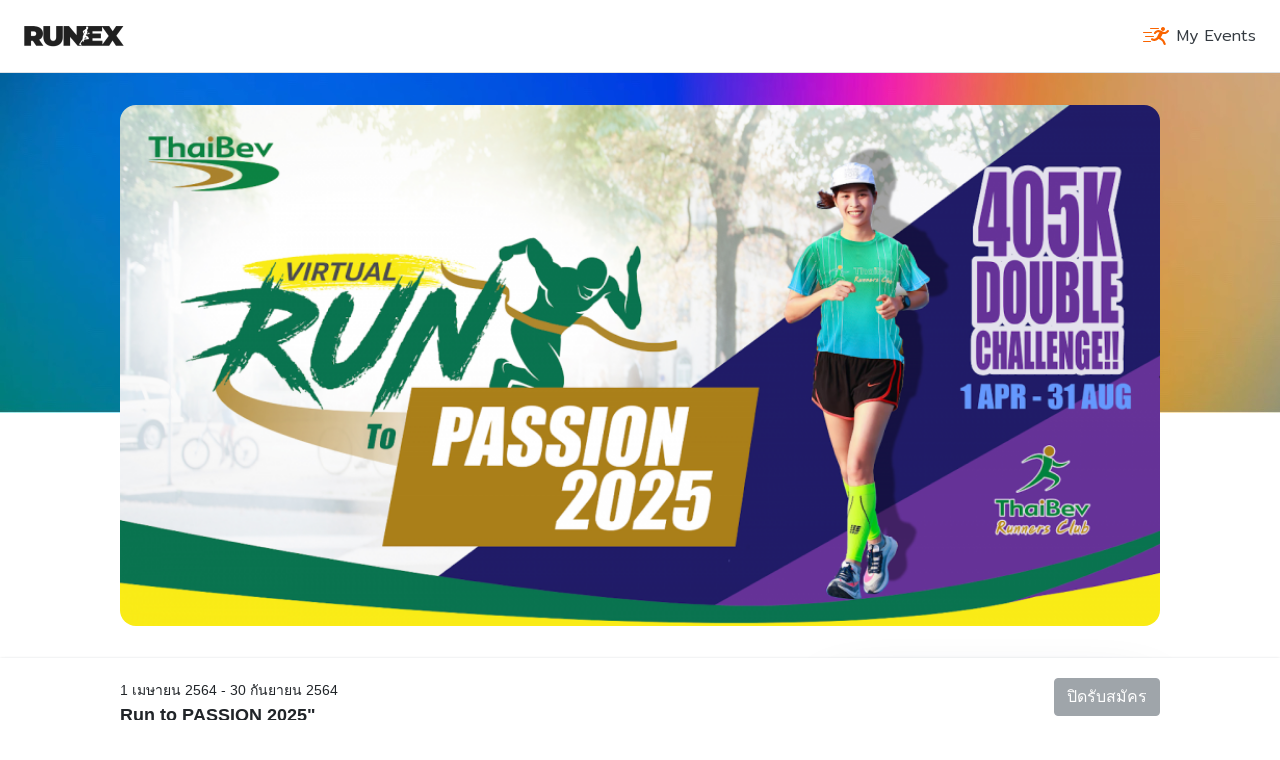

--- FILE ---
content_type: text/html; charset=utf-8
request_url: https://runex.co/event/EZJwz/Run-to-PASSION-2025
body_size: 10937
content:
<!DOCTYPE HTML>
<html>
<head>
  <title>รายการวิ่ง Run to PASSION 2025 - RUNEX</title>
  <meta name="description" content="สมัครงานวิ่ง ลงทะเบียนงานวิ่ง">
  <meta name="og:title" content="รายการวิ่ง Run to PASSION 2025 - RUNEX">
  <meta name="og:site_name" content="RUNEX">
  <meta name="og:url" content="www.runex.co">
  <meta property="og:title" content="รายการวิ่ง Run to PASSION 2025 - RUNEX" />
  <meta property="og:type" content="website" />
  <meta property="og:image" content="https://images.runex.co/1000/runex-events/photo/11c08650-2935-4458-aa3e-5e03d8f01c4f.png" />
  <link rel="shortcut icon" href="/public/favicon.webp"/>
  <link rel="canonical" href="https://runex.co/EZJwz" />
  <meta charset="utf-8" />
  <meta name="viewport" content="width=device-width, initial-scale=1" />
  <link href="/public/css/style.css" rel="stylesheet" />
  <link href="https://fonts.googleapis.com/css2?family=Mitr:wght@200;300;400&display=swap" rel="stylesheet">
  <link rel="stylesheet" href="https://stackpath.bootstrapcdn.com/bootstrap/4.3.1/css/bootstrap.min.css" integrity="sha384-ggOyR0iXCbMQv3Xipma34MD+dH/1fQ784/j6cY/iJTQUOhcWr7x9JvoRxT2MZw1T" crossorigin="anonymous">
  <script defer
          data-domain="runex.co"
          src="https://analytics.arzio.co/js/script.js"></script>

  <script src="https://cdn.jsdelivr.net/gh/alpinejs/alpine@v2.8.1/dist/alpine.min.js" defer></script>
  
  <script>(function(w,d,s,l,i){w[l]=w[l]||[];w[l].push({'gtm.start': new Date().getTime(),event:'gtm.js'});var f=d.getElementsByTagName(s)[0], j=d.createElement(s),dl=l!='dataLayer'?'&l='+l:'';j.async=true;j.src= 'https://www.googletagmanager.com/gtm.js?id='+i+dl;f.parentNode.insertBefore(j,f); })(window,document,'script','dataLayer','GTM-T8MC37V');</script>
  
</head>
<body>
    <header class="header-site">
      <div class="d-flex justify-content-between align-items-center p-2 p-md-3 px-md-4 bg-white border-bottom box-shadow">
      <a class="my-0 mr-md-auto" href="https://runex.co">
        <img class="logo" src="/public/img/LogoRunex.png" alt="RUNEX" title="RUNEX">
      </a>
      <nav class="my-2 d-flex my-md-0">
        <a class="d-none menu-has-icon p-2 text-dark" href="https://events.runex.co">
          <span class="d-flex justify-content-center">
            <img src="/public/img/icon_ticket.svg" alt="">
            For Organizer
          </span>
        </a>
        <a class="pt-2 pb-2 text-dark" href="https://my.runex.co">
          <span class="d-flex justify-content-center">
            <img class="mr-2" src="/public/img/icon_run.svg" alt="">
            My Events
          </span>
        </a>
      </nav>
    </div>
    </header>
  
    
  <div class="header-event">
    <div class="cover-event">
        <div class="container-max-width">
            <div class="inner-cover">
                <img class="cover-header-event" src="https://images.runex.co/1000/runex-events/photo/11c08650-2935-4458-aa3e-5e03d8f01c4f.png" />
            </div>
        </div>
    </div>
</div>


<main id="event">
    
    <div class="wrap-grid-column spacing-section-content relative">
        <div class="row">
            <div class="col-lg-12">
                <div class="dynamic-components-event-float-right">
                    <h1 class="title-event">Run to PASSION 2025</h1>
                    <div class="components-event">
                        <div class="card-shdow mb-3">
                            <div class="component-item">
                                <span class="d-flex align-items-top">
                                    <img class="flex-2 mr-3" src="/public/img/ic_type.svg" alt="" height="18">
                                    <span class="flex-1">

                                        <span class="sub-title-component d-block">ประเภท</span>
                                        
                                        
                                        
                                        
                                        

                                    </span>
                                </span>
                            </div>
                        </div>
                        <div class="card-shdow mb-3">
                            <div class="component-item">
                                <span class="d-flex align-items-top">
                                    <svg class="mr-3" width="18px" height="18px" viewBox="0 0 20 20" version="1.1"
                                        xmlns="http://www.w3.org/2000/svg" xmlns:xlink="http://www.w3.org/1999/xlink">
                                        <g id="Web-RUNEX-Page-2" stroke="none" stroke-width="1" fill="none"
                                            fill-rule="evenodd" opacity="0.5">
                                            <g id="Event-Detail-V2" transform="translate(-866.000000, -850.000000)"
                                                fill="#000000" fill-rule="nonzero">
                                                <g id="Components" transform="translate(850.000000, 818.000000)">
                                                    <g id="ic_calendar" transform="translate(16.000000, 32.000000)">
                                                        <circle id="Oval" cx="15.078125" cy="8.203125" r="1"></circle>
                                                        <path
                                                            d="M16.875,1.5625 L15.859375,1.5625 L15.859375,0.78125 C15.859375,0.349765625 15.5096094,0 15.078125,0 C14.6466406,0 14.296875,0.349765625 14.296875,0.78125 L14.296875,1.5625 L10.7421875,1.5625 L10.7421875,0.78125 C10.7421875,0.349765625 10.3924219,0 9.9609375,0 C9.52945312,0 9.1796875,0.349765625 9.1796875,0.78125 L9.1796875,1.5625 L5.6640625,1.5625 L5.6640625,0.78125 C5.6640625,0.349765625 5.31429688,0 4.8828125,0 C4.45132812,0 4.1015625,0.349765625 4.1015625,0.78125 L4.1015625,1.5625 L3.125,1.5625 C1.401875,1.5625 0,2.964375 0,4.6875 L0,16.875 C0,18.598125 1.401875,20 3.125,20 L9.1015625,20 C9.53304688,20 9.8828125,19.6502344 9.8828125,19.21875 C9.8828125,18.7872656 9.53304688,18.4375 9.1015625,18.4375 L3.125,18.4375 C2.2634375,18.4375 1.5625,17.7365625 1.5625,16.875 L1.5625,4.6875 C1.5625,3.8259375 2.2634375,3.125 3.125,3.125 L4.1015625,3.125 L4.1015625,3.90625 C4.1015625,4.33773438 4.45132812,4.6875 4.8828125,4.6875 C5.31429688,4.6875 5.6640625,4.33773438 5.6640625,3.90625 L5.6640625,3.125 L9.1796875,3.125 L9.1796875,3.90625 C9.1796875,4.33773438 9.52945312,4.6875 9.9609375,4.6875 C10.3924219,4.6875 10.7421875,4.33773438 10.7421875,3.90625 L10.7421875,3.125 L14.296875,3.125 L14.296875,3.90625 C14.296875,4.33773438 14.6466406,4.6875 15.078125,4.6875 C15.5096094,4.6875 15.859375,4.33773438 15.859375,3.90625 L15.859375,3.125 L16.875,3.125 C17.7365625,3.125 18.4375,3.8259375 18.4375,4.6875 L18.4375,9.140625 C18.4375,9.57210938 18.7872656,9.921875 19.21875,9.921875 C19.6502344,9.921875 20,9.57210938 20,9.140625 L20,4.6875 C20,2.964375 18.598125,1.5625 16.875,1.5625 Z"
                                                            id="Path"></path>
                                                        <path
                                                            d="M15.2734375,10.546875 C12.6671875,10.546875 10.546875,12.6671875 10.546875,15.2734375 C10.546875,17.8796875 12.6671875,20 15.2734375,20 C17.8796875,20 20,17.8796875 20,15.2734375 C20,12.6671875 17.8796875,10.546875 15.2734375,10.546875 Z M15.2734375,18.4375 C13.5287891,18.4375 12.109375,17.018125 12.109375,15.2734375 C12.109375,13.52875 13.5287891,12.109375 15.2734375,12.109375 C17.0180859,12.109375 18.4375,13.52875 18.4375,15.2734375 C18.4375,17.018125 17.0180859,18.4375 15.2734375,18.4375 Z"
                                                            id="Shape"></path>
                                                        <path
                                                            d="M16.40625,14.4921875 L16.0546875,14.4921875 L16.0546875,13.671875 C16.0546875,13.2403906 15.7049219,12.890625 15.2734375,12.890625 C14.8419531,12.890625 14.4921875,13.2403906 14.4921875,13.671875 L14.4921875,15.2734375 C14.4921875,15.7049219 14.8419531,16.0546875 15.2734375,16.0546875 L16.40625,16.0546875 C16.8377344,16.0546875 17.1875,15.7049219 17.1875,15.2734375 C17.1875,14.8419531 16.8377344,14.4921875 16.40625,14.4921875 Z"
                                                            id="Path"></path>
                                                        <circle id="Oval" cx="11.6796875" cy="8.203125" r="1">
                                                        </circle>
                                                        <circle id="Oval" cx="8.28125" cy="11.6015625" r="1"></circle>
                                                        <circle id="Oval" cx="4.8828125" cy="8.203125" r="1"></circle>
                                                        <circle id="Oval" cx="4.8828125" cy="11.6015625" r="1">
                                                        </circle>
                                                        <circle id="Oval" cx="4.8828125" cy="15" r="1"></circle>
                                                        <circle id="Oval" cx="8.28125" cy="15" r="1"></circle>
                                                        <circle id="Oval" cx="8.28125" cy="8.203125" r="1"></circle>
                                                    </g>
                                                </g>
                                            </g>
                                        </g>
                                    </svg>
                                    <span>
                                        <span class="sub-title-component d-block">สถานที่กิจกรรม</span>
                                        <span>
                                          สามารถวิ่งที่ไหน เมื่อไรก็ได้ ไม่จำกัดสถานที่
                                        </span>
                                    </span>
                                </span>
                            </div>
                        </div>
                        <div class="card-shdow mb-3">
                            <div class="component-item">
                                <span class="d-flex align-items-top">
                                    <svg class="mr-3" width="20px" height="20px" viewBox="0 0 20 20" version="1.1"
                                        xmlns="http://www.w3.org/2000/svg" xmlns:xlink="http://www.w3.org/1999/xlink">
                                        <g id="Web-RUNEX-Page-2" stroke="none" stroke-width="1" fill="none"
                                            fill-rule="evenodd" opacity="0.5">
                                            <g id="Event-Detail-V2" transform="translate(-866.000000, -987.000000)"
                                                fill="#000000" fill-rule="nonzero">
                                                <g id="Components" transform="translate(850.000000, 957.000000)">
                                                    <g id="ic_event_date" transform="translate(16.000000, 30.000000)">
                                                        <path
                                                            d="M10,0 C4.48609726,0 0,4.48609726 0,10 C0,15.5139027 4.48609726,20 10,20 C15.5139027,20 20,15.5139027 20,10 C20,4.48609726 15.5139027,0 10,0 Z M10,18.7499944 C5.17516592,18.7499944 1.25000564,14.8248341 1.25000564,10 C1.25000564,5.17516592 5.17516592,1.25000564 10,1.25000564 C14.8248341,1.25000564 18.7499944,5.17516592 18.7499944,10 C18.7499944,14.8248341 14.8248341,18.7499944 10,18.7499944 Z"
                                                            id="Shape"></path>
                                                        <polygon id="Path"
                                                            points="10.6250028 3.75001692 9.37499718 3.75001692 9.37499718 10.2587899 13.308098 14.1918907 14.1918907 13.308098 10.6250028 9.74121012">
                                                        </polygon>
                                                    </g>
                                                </g>
                                            </g>
                                        </g>
                                    </svg>
                                    <span>
                                        <span class="sub-title-component d-block">ช่วงเวลาจัดกิจกรรม</span>
                                        <span>
                                          1 เมษายน 2564 - 30 กันยายน 2564
                                        </span>
                                    </span>
                                </span>
                            </div>
                        </div>
                    </div>
                    <div class="event-content">
                        <strong>รายละเอียด</strong>
                        
                        
                        <p style="white-space: pre-line">
                            ThaiBev Virtual Run Season 2 Run to PASSION 2025: Double Challenge!!


ประเภทเดี่ยว
- ค่าสมัคร 210 บาท 
- ทุกคนที่วิ่งครบ 202.5 กม. ได้ผ้าบัฟ
- วิ่งครบ 405 กม. ได้เสื้อและเหรียญ Finisher
- สีที่สะสมระยะรวมได้สูงสุดของแต่ละภาคได้ถ้วยรางวัลจากชมรมวิ่ง ภาคละ 1 ถ้วย รวม 8 ถ้วย (นับระยะรวมทุกคนที่สมัคร วิ่งไม่ครบก็นับ)

ประเภททีม 7 คน (อยู่สีเดียวกันเท่านั้น)
- ค่าสมัคร 1,470 บาท
- ทุกทีมที่วิ่งครบ 2,025 กม. ได้ผ้าบัฟทุกคน
- ทุกทีมที่วิ่งครบ 4,050 กม. ได้เสื้อและเหรียญ Finisher ทุกคน 
- ทีมแรกที่วิ่งครบของแต่ละภาค สีนั้นได้ถ้วยรางวัลจาก ThaiBev Sports Day ภาคละ 1 ถ้วย รวม 8 ด้วย
- ทีมที่สะสมระยะสูงสุดของแต่ละภาคได้...
- สมัครภาคละกี่ทีมก็ได้ แต่ห้ามสมัครข้ามภาค ต้องลงภาคเดียวที่ตัวเองสังกัด
- สมัครได้เพียง 1 ประเภท ต้องเลือกว่าจะเดี่ยวหรือทีม!

                        </p>
                        <h2>ประเภทการเข้าร่วมกิจกรรม มีทั้งหมดดังนี้</h2>
                        <table class="table table-bordered table-striped">
                            <thead>
                                <tr>
                                    <th scope="col">ประเภท</th>
                                    <th scope="col">ระยะ</th>
                                    <th scope="col">ราคา</th>
                                </tr>
                            </thead>
                            <tbody>
                                
                                
                                
                                
                                
                            </tbody>
                        </table>

                        

                        
                        <h2>เหรียญที่ระลึก</h2>
                        <img class="img-fluid" src="https://images.runex.co/1000/runex-events/photo/dfcd5598-be8f-4b61-bbba-69f87392b7af.png" alt="แบบเหรียญ งานวิ่ง Run to PASSION 2025"
                            title="แบบเหรียญ งานวิ่ง  Run to PASSION 2025">
                        

                        
                        <h2>เสื้อที่ระลึก</h2>
                        <img class="img-fluid" src="https://images.runex.co/1000/runex-events/photo/71281322-6389-4ad8-99fd-944fc2944205.png" alt="แบบเสื้อ งานวิ่ง Run to PASSION 2025"
                            title="แบบเสื้อ งานวิ่ง Run to PASSION 2025">
                        <br>
                        <br>
                        

                        
                        <table class="table table-bordered table-striped">
                            <thead>
                                <tr>
                                    <th scope="col">SIZE</th>
                                    <th scope="col">รอบอก (นิ้ว)</th>
                                    <th scope="col">ความยาว (นิ้ว)</th>
                                </tr>
                            </thead>
                            <tbody>
                                
                                <tr>
                                    <td>XS</td>
                                    <td>34&#34;</td>
                                    <td>25&#34;</td>
                                </tr>
                                
                                <tr>
                                    <td>S</td>
                                    <td>36&#34;</td>
                                    <td>26&#34;</td>
                                </tr>
                                
                                <tr>
                                    <td>M</td>
                                    <td>38&#34;</td>
                                    <td>27&#34;</td>
                                </tr>
                                
                                <tr>
                                    <td>L</td>
                                    <td>40&#34;</td>
                                    <td>28&#34;</td>
                                </tr>
                                
                                <tr>
                                    <td>XL</td>
                                    <td>42&#34;</td>
                                    <td>29&#34;</td>
                                </tr>
                                
                                <tr>
                                    <td>2XL</td>
                                    <td>44&#34;</td>
                                    <td>30&#34;</td>
                                </tr>
                                
                                <tr>
                                    <td>3XL</td>
                                    <td>46&#34;</td>
                                    <td>31&#34;</td>
                                </tr>
                                
                                <tr>
                                    <td>4XL</td>
                                    <td>48&#34;</td>
                                    <td>32&#34;</td>
                                </tr>
                                
                                <tr>
                                    <td>5XL</td>
                                    <td>50&#34;</td>
                                    <td>32.5&#34;</td>
                                </tr>
                                
                            </tbody>
                        </table>
                        

                        

                        


                        
                        
                        
                        <h2>เสื้อ Finisher ประเภททีม</h2>
                        
                        <img class="img-fluid" src="https://images.runex.co/1000/runex-events/photo/0d15f5f8-84b9-4834-959e-774f1c445ee0.png" alt="แบบ Certificate งานวิ่ง "
                            title="ภาพประชาสัมพันธ์งานวิ่ง ">
                        <hr>
                        
                        
                        <h2>ผ้าบัฟ</h2>
                        
                        <img class="img-fluid" src="https://images.runex.co/1000/runex-events/photo/0a8f7cc8-2a73-4f3d-9fc3-95130b74fac6.png" alt="แบบ Certificate งานวิ่ง "
                            title="ภาพประชาสัมพันธ์งานวิ่ง ">
                        <hr>
                        
                        

                        <h2 class="card-title">กติกา และรายละเอียดการแข่งขัน</h2>
                        <p style="white-space: pre-line">- จับระยะการวิ่งผ่านแอป RUNEX
- หรือแคปหน้าจอผลการวิ่งจากแอปอื่น ส่งผลผ่านแอป RUNEX หรือเว็บ https://runex.co/
- วิ่งในฟิตเนส สามารถถ่ายรูปหน้าจอเครื่องวิ่งมาส่งผลได้
- ต้องเป็นการวิ่ง(หรือเดิน)ออกกำลังกายเท่านั้น การนับก้าวเดินในชีวิตประจำวันไม่สามารถนำมาส่งได้
- ส่งผลย้อนหลังได้ แต่ต้องเป็นผลการวิ่งในช่วง 1 เม.ย.- 31 ส.ค. 64 เท่านั้น *หมดเขตส่งผลวันที่ 3 กันยายน
- ผู้ที่ทำผิดกติกาจะไม่ได้รับรางวัล เช่น การเอารูปผลการวิ่งเดิมมาส่งซ้ำ 2 วัน เป็นต้น
- ประกาศผลวันที่ 13 ก.ย. การตัดสินของคณะกรรมการชมรมวิ่งไทยเบฟถือเป็นที่สิ้นสุด
- จะได้รับผ้าบัฟ เสื้อ และเหรียญในช่วงวันที่ (15-31 ต.ค.)
</p>

                        <h2 class="card-title">สอบถามรายละเอียดได้ที่</h2>
                        <pre>สอบถามเพิ่มเติม 
Line : ThaiBev Runners 
Email: <a href="/cdn-cgi/l/email-protection" class="__cf_email__" data-cfemail="ea939f9e9e8b9a8586c484aa9e828b83888f9cc4898587">[email&#160;protected]</a></pre>
                        
                        <p>Official Facebook : <a href="https://www.facebook.com/groups/ThaiBevRunnersClub/">Run to PASSION 2025</a> </p>
                        
                        
                        <p>Official Line : <a href="https://line.me/ti/g/sKHJLjLxy">Run to PASSION 2025</a> </p>
                        

                    </div>
                    
                </div>
            </div>
        </div>
    </div>
    
    <div class="sticky-function sticky--bottom">
        <div class="sticky-content-wrap">
            <div class="d-flex justify-content-between">
                <div>
                    <span class="event-date-time">1 เมษายน 2564 - 30 กันยายน 2564</span>
                    <span class="sub-title d-block">Run to PASSION 2025"</span>
                </div>
                <div>
                    <span>
                        
                            <button type="button" disabled class="btn btn-secondary">ปิดรับสมัคร</button>
                        

                    </span>
                </div>
            </div>
        </div>
    </div>
</main>
   
    <footer id="footer" class="container-fluid footer text-white pt-5 pb-5">
    <div class="footer-secondary">
      <div class="wrap">
        <div class="d-lg-flex justify-content-lg-between align-items-lg-center">
          <div class="d-md-flex align-items-center">
            <div class="logo-footer">
              <img src="[data-uri]" height="40" class="d-inline-block align-top mr-3" alt="RUNEX Logo" title="RUNEX Logo">
              <small class="d-block copyright">
                ©RUNEX 2019 RUNEX is a wholly owned<br>subsidiary of Think
                Technology Ltd.
              </small>
            </div>
            <nav role="navigation">
              <ul class="footer-nav">
                <li><a href="/about-us">เกี่ยวกับเรา </a></li>
                <li><a href="/contact">ติดต่อเรา </a></li>
                
                <li><a href="/term">Term and conditions </a></li>
                <li><a href="/policy">Refund policy </a></li>
              </ul>
            </nav>
          </div>
           
           
        </div>
      </div>
    </div>
    </footer>
  <script data-cfasync="false" src="/cdn-cgi/scripts/5c5dd728/cloudflare-static/email-decode.min.js"></script><script defer src="https://static.cloudflareinsights.com/beacon.min.js/vcd15cbe7772f49c399c6a5babf22c1241717689176015" integrity="sha512-ZpsOmlRQV6y907TI0dKBHq9Md29nnaEIPlkf84rnaERnq6zvWvPUqr2ft8M1aS28oN72PdrCzSjY4U6VaAw1EQ==" data-cf-beacon='{"version":"2024.11.0","token":"6ed403dd350d4632a1420f99bface0cb","r":1,"server_timing":{"name":{"cfCacheStatus":true,"cfEdge":true,"cfExtPri":true,"cfL4":true,"cfOrigin":true,"cfSpeedBrain":true},"location_startswith":null}}' crossorigin="anonymous"></script>
</body>
<html>


--- FILE ---
content_type: text/css; charset=utf-8
request_url: https://runex.co/public/css/style.css
body_size: 3303
content:
.header-site {
  box-shadow: 0 0.125rem 0.25rem rgba(0, 0, 0, 0.075) !important;
  font-family: "Mitr", sans-serif;
  font-weight: 300;
}
.header-site .logo {
  height: 38px;
}
.header-site .menu-has-icon {
  padding-right: 16px !important;
  margin-right: 16px !important;
}
@media only screen and (min-width: 1200px) {
  .header-site .menu-has-icon {
    border-right: 1px solid #eee;
  }
}
.header-site .menu-has-icon img {
  margin-right: 16px;
}

#footer {
  background-color: #222;
}
#footer .wrap {
  max-width: 1040px;
  margin: auto;
}
#footer small {
  font-size: 10px;
  opacity: 0.6;
  line-height: 1.2;
}
#footer .logo-footer {
  margin-top: -10px;
}
#footer .footer-nav {
  list-style-type: none;
  padding: 2rem 0;
}
@media only screen and (min-width: 768px) {
  #footer .footer-nav {
    display: flex;
    margin: 0 0 0 3rem;
    padding: 0;
  }
}
@media only screen and (min-width: 768px) {
  #footer .footer-nav li {
    font-size: 14px;
    font-family: "Mitr", sans-serif;
    font-weight: 300;
    margin-right: 1rem;
  }
}
#footer .footer-nav li a {
  display: block;
  color: #fff;
  padding: 0.25rem 0;
}
#footer .footer-nav li a:hover {
  color: #999999;
}

@media only screen and (min-width: 768px) {
  .wrap-app-platform-footer {
    margin-top: 2rem;
  }
}
@media only screen and (min-width: 1200px) {
  .wrap-app-platform-footer {
    margin-top: 0;
  }
}
.wrap-app-platform-footer img {
  margin-right: 1rem;
  margin-bottom: 1rem;
}

.btn-custom-primary {
  background-color: #FA6400;
  border: 1px solid #FA6400;
  font-family: "Mitr", sans-serif;
  min-width: 165px;
  padding: 10px 22px;
  color: #fff;
  border-radius: 8px;
  font-weight: 300;
}
.btn-custom-primary:hover {
  background-color: #ff7215;
  color: #fff;
}

.btn-custom-gray {
  border: 1px solid #D8D8D8;
  font-family: "Mitr", sans-serif;
  min-width: 165px;
  padding: 10px 22px;
  color: #222;
  border-radius: 8px;
  font-weight: 300;
}
.btn-custom-gray:hover {
  background-color: #f7f7f7;
  color: inherit;
}

.icon-mr-2 {
  margin-right: 0.5rem;
}

.custom-badge {
  font-size: 10px !important;
  color: #FA6400 !important;
  font-weight: 400 !important;
  background-color: #fff !important;
  border: 1px solid #FA6400 !important;
  text-transform: uppercase;
}

body {
  font-weight: normal;
  padding: 0;
  margin: 0;
  color: #222;
  overflow-x: hidden;
}

.relative {
  position: relative;
}

.absolute {
  position: absolute;
}

.top-0 {
  top: 0;
}

.left-0 {
  left: 0;
}

.right-0 {
  right: 0;
}

.bottom-0 {
  bottom: 0;
}

img {
  vertical-align: middle;
  max-width: 100%;
}

a {
  color: #FA6400;
  text-decoration: none;
  transition: 0.18s ease all;
}
a:hover {
  text-decoration: none !important;
  color: #222;
}

h1,
h2,
h3,
h4,
h5,
h6 {
  color: #222;
  margin-top: 0;
  font-family: "Mitr", sans-serif;
}

figure {
  margin: 0;
}

p {
  margin-top: 0;
}

.card-shdow {
  padding: 16px;
  background-color: #fff;
  border: 1px solid rgba(151, 151, 151, 0.03);
  box-shadow: 0 4px 30px 0 rgba(0, 0, 0, 0.1);
  width: 100%;
  box-shadow: 0 16px 64px -16px rgba(46, 55, 77, 0.32);
  border-radius: 8px;
}

.guuter-mobile {
  padding: 0 16px;
}
@media only screen and (min-width: 768px) {
  .guuter-mobile {
    padding: 0;
  }
}

.card-event {
  margin-bottom: 16px;
}
.card-event .card-inner {
  background: #FFFFFF;
  box-shadow: 0 4px 30px 0 rgba(0, 0, 0, 0.1);
  border-radius: 8px;
  min-height: 320px;
  position: relative;
  overflow: hidden;
  transition: 0.18s ease all;
}
.card-event .card-inner:hover {
  transform: translateY(-1px);
}
.card-event .card-inner > a {
  min-height: 320px;
}
.card-event .cover-photo-event {
  height: 148px;
  overflow: hidden;
}
.card-event .cover-photo-event img {
  object-fit: cover;
  height: 100%;
  width: 100%;
}
.card-event .card-event-content {
  position: relative;
  padding: 16px;
}
.card-event .card-event-content > h3 {
  color: #222;
  font-size: 16px;
  padding-top: 24px;
}
.card-event .event-date {
  position: absolute;
  top: 0;
  left: 16px;
  right: 16px;
  font-size: 14px;
  color: #FA6400;
}
.card-event .event-type {
  position: absolute;
  bottom: 16px;
  left: 16px;
  right: 16px;
  font-size: 14px;
  color: #222;
  opacity: 0.4;
}
.card-event .event-type .icon-type {
  margin-right: 4px;
}

@media only screen and (min-width: 1200px) {
  .spacing-section-content {
    padding: 48px 0;
  }
}
.spacing-section-content + .spacing-section-content {
  padding-top: 0;
  margin-top: -40px;
}

.break-content {
  height: 4px;
  background: #e4e5e84d;
  max-width: 346.6666666667px;
  margin: auto;
}

.wrap-content-center {
  max-width: 680px;
  margin: auto;
  padding-left: 16px;
  padding-right: 16px;
}
@media only screen and (min-width: 768px) {
  .wrap-content-center {
    padding-left: 0;
    padding-right: 0;
  }
}

.wrap-grid-column {
  max-width: 1040px;
  margin: auto;
  padding-left: 15px;
  padding-right: 15px;
}

.title-responsive {
  font-size: 21.3333333333px;
}
@media only screen and (min-width: 768px) {
  .title-responsive {
    font-size: 32px;
  }
}

.text-font-face {
  font-family: "Mitr", sans-serif;
}

.title-caption {
  font-family: "Mitr", sans-serif;
  text-transform: uppercase;
  opacity: 0.6;
  font-size: 14px;
}

.sub-header {
  font-size: 18px;
  line-height: 1.4;
}
@media only screen and (min-width: 1200px) {
  .sub-header {
    max-width: 65%;
    margin: auto;
  }
}

.text-small {
  font-size: 16px;
  font-weight: 300;
  opacity: 0.8;
}

.brand-customer {
  max-width: 360px;
  margin: auto;
  padding-top: 16px;
}

.sponsor-event {
  margin-left: auto;
  margin-right: auto;
}
.sponsor-event .container-max-width {
  max-width: 1200px;
  margin-left: auto;
  margin-right: auto;
}
.sponsor-event .hero-cover {
  background-image: url(../img/bg_hero.jpg);
  background-repeat: no-repeat;
  background-position: center;
  height: 100%;
  margin-bottom: 20px;
}
@media only screen and (min-width: 1200px) {
  .sponsor-event .hero-cover {
    background-position: 0 -250px;
    margin-bottom: 0;
  }
}
.sponsor-event .event-date {
  font-family: "Mitr", sans-serif;
  margin-bottom: 1rem;
  font-weight: 300;
}
.sponsor-event .event-detail {
  display: -webkit-box;
  -webkit-line-clamp: 2;
  -webkit-box-orient: vertical;
  overflow: hidden;
}
@media only screen and (min-width: 1200px) {
  .sponsor-event .device-right-align {
    display: flex;
    -webkit-box-flex-direction: row-reverse;
    -moz-box-flex-direction: row-reverse;
    -ms-flex-direction: row-reverse;
    -webkit-box-orient: horizontal;
    -webkit-box-direction: reverse;
    flex-direction: row-reverse;
    -webkit-box-justify-content: center;
    -moz-box-justify-content: center;
    -ms-justify-content: center;
    -webkit-box-pack: center;
    -ms-flex-pack: center;
    justify-content: center;
  }
}
.sponsor-event .eds-g-grid {
  margin-left: auto;
  margin-right: auto;
}
.sponsor-event .eds-g-grid, .sponsor-event .eds-g-group, .sponsor-event .eds-g-vertical-group {
  letter-spacing: 0;
}
@media only screen and (min-width: 1200px) {
  .sponsor-event .eds-l-pad-hor-6 {
    padding-left: 24px;
    padding-right: 24px;
  }
}
.sponsor-event .col-md-left {
  margin-left: 0;
  overflow: hidden;
}
@media only screen and (min-width: 1200px) {
  .sponsor-event .col-md-left {
    width: 66.66667%;
    padding-top: 56px;
    max-height: 480px;
    border-radius: 16px;
  }
}
.sponsor-event .col-md-left .cover-sponsor-event {
  width: 100%;
}
@media only screen and (min-width: 1200px) {
  .sponsor-event .col-md-left .cover-sponsor-event {
    border-radius: 16px;
  }
}
.sponsor-event .col-md-right {
  margin-left: 0;
}
@media only screen and (min-width: 1200px) {
  .sponsor-event .col-md-right {
    width: 41.66667%;
    margin-right: -32px;
  }
}
.sponsor-event .content-vertical {
  display: flex;
  -webkit-box-pack: start;
  -ms-flex-pack: start;
  justify-content: flex-start;
  -ms-flex-line-pack: center;
  align-content: center;
  -webkit-box-align: center;
  -ms-flex-align: center;
  align-items: center;
}
.sponsor-event .header-sponsor-event {
  font-size: 26px;
  margin-bottom: 1rem;
}
.sponsor-event .header-sponsor-event > a {
  color: #222;
}
.sponsor-event .header-sponsor-event > a:hover {
  color: #FA6400;
}
.sponsor-event .content-intro {
  padding: 16px;
  background-color: #fff;
  border: 1px solid rgba(151, 151, 151, 0.03);
  box-shadow: 0 4px 30px 0 rgba(0, 0, 0, 0.1);
  width: 100%;
  box-shadow: 0 16px 64px -16px rgba(46, 55, 77, 0.32);
}
@media only screen and (min-width: 768px) {
  .sponsor-event .content-intro {
    padding: 20px 28px 24px;
  }
}
@media only screen and (min-width: 1200px) {
  .sponsor-event .content-intro {
    border-radius: 16px;
    margin-bottom: -15%;
    margin-top: 80px;
  }
}
.sponsor-event .btn-custom-primary,
.sponsor-event .btn-custom-gray {
  font-size: 16px;
}
@media only screen and (min-width: 1200px) {
  .sponsor-event .btn-custom-primary,
.sponsor-event .btn-custom-gray {
    font-size: 18px;
    min-width: 180px;
    display: block;
  }
}

.custom-tabs.nav-tabs {
  border: none !important;
}
.custom-tabs.nav-tabs .nav-item {
  margin-bottom: 0;
}
.custom-tabs.nav-tabs .nav-link {
  padding-left: 0 !important;
  padding-right: 0 !important;
  margin-right: 16px !important;
  border-color: transparent !important;
  border-top: none !important;
  border-left: none !important;
  border-right: none !important;
  color: #888888;
}
.custom-tabs.nav-tabs .nav-link.active {
  color: #FA6400;
  border-color: #FA6400 !important;
}

.download-mobile-app {
  padding: 2rem 16px;
}
@media only screen and (min-width: 1200px) {
  .download-mobile-app {
    padding: 10rem 0;
    max-width: 1220px;
    margin: auto;
  }
}

@media only screen and (min-width: 1200px) {
  .wrap-app {
    padding-bottom: 6rem;
  }
}
.wrap-app .screen-app {
  display: none;
}
@media only screen and (min-width: 768px) {
  .wrap-app .screen-app {
    display: block;
    width: 220px;
    height: auto;
  }
}
@media only screen and (min-width: 1200px) {
  .wrap-app .screen-app {
    display: block;
    width: 270px;
    height: auto;
  }
}

.wrap-app-platform {
  max-width: 330px;
  margin: auto;
}

.inside-clients {
  padding-top: 4rem;
}
.inside-clients .logo-clients {
  height: 48px;
}
.inside-clients .inside-story {
  font-size: 16px;
}

.highlights-data {
  padding-bottom: 4rem;
}
.highlights-data .stat {
  padding-top: 13px;
  padding-bottom: 17px;
}
.highlights-data .h3 {
  letter-spacing: -0.18px;
  line-height: 50px;
  font-size: 16px;
  margin-bottom: 12px;
}
.highlights-data tr {
  border-bottom: 1px solid rgba(33, 33, 33, 0.2);
}
.highlights-data .value {
  font-size: 34px;
  line-height: 44px;
}
.highlights-data .label-holder {
  line-height: 44px;
}

.section-contact-us {
  padding-bottom: 3rem;
}
@media only screen and (min-width: 1200px) {
  .section-contact-us .wrap-title-contact {
    margin: 0 !important;
  }
}
@media only screen and (min-width: 1200px) {
  .section-contact-us .call-to-action {
    padding-left: 1rem;
  }
}
.section-contact-us .btn-custom-primary {
  max-width: 200px;
  margin: auto;
}

.cover-event {
  background-image: url(../img/bg_hero.jpg);
  background-repeat: no-repeat;
  background-position: center;
  height: 100%;
  margin-bottom: 20px;
}
@media only screen and (min-width: 1200px) {
  .cover-event {
    background-position: 0 -250px;
    margin-bottom: 0;
  }
}

.inner-cover {
  max-width: 1040px;
  margin: auto;
  padding-left: 15px;
  padding-right: 15px;
  padding: 0;
}
@media only screen and (min-width: 1200px) {
  .inner-cover {
    padding: 32px 0 0 0;
  }
}
.inner-cover .cover-header-event {
  width: 100%;
}
@media only screen and (min-width: 1200px) {
  .inner-cover .cover-header-event {
    border-radius: 16px;
  }
}

.title-event {
  font-size: 20px;
  margin-bottom: 16px;
}
@media only screen and (min-width: 1200px) {
  .title-event {
    font-size: 32px;
  }
}

@media only screen and (min-width: 1200px) {
  .dynamic-components-event-float-right {
    padding-right: 356px;
    padding-bottom: 48px;
  }
}
.dynamic-components-event-float-right .components-event {
  margin-bottom: 32px;
}
@media only screen and (min-width: 1200px) {
  .dynamic-components-event-float-right .components-event {
    width: 340px;
    position: absolute;
    top: 0;
    right: 0;
  }
}
.dynamic-components-event-float-right .sub-title-component {
  font-family: "Mitr", sans-serif;
  font-weight: 400;
  font-size: 16px;
}
.dynamic-components-event-float-right .event-type-list {
  border-bottom: 1px solid #eee;
  padding: 8px 0;
}
.dynamic-components-event-float-right .event-type-list:last-child {
  border-bottom: transparent;
  padding-bottom: 0;
}
.dynamic-components-event-float-right .flex-1 {
  flex: 1 100%;
}
.dynamic-components-event-float-right .flex-2 {
  flex: 2;
}

.event-content h2,
.event-content h3,
.event-content h4,
.event-content h5,
.event-content h6 {
  font-size: 20px;
  margin-bottom: 1rem;
  margin-top: 2rem;
}

.sticky--bottom {
  background-color: #fff;
  position: -webkit-sticky;
  position: sticky;
  bottom: 0;
  z-index: 11;
  margin-top: 32px;
  -webkit-box-shadow: 0 0 2px 0 rgba(46, 62, 72, 0.12), 0 2px 4px 0 rgba(46, 62, 72, 0.12);
  box-shadow: 0 0 2px 0 rgba(46, 62, 72, 0.12), 0 2px 4px 0 rgba(46, 62, 72, 0.12);
}

.sticky-content-wrap {
  max-width: 1040px;
  margin: auto;
  padding: 8px 16px;
}
@media only screen and (min-width: 1200px) {
  .sticky-content-wrap {
    padding: 20px 0;
  }
}
.sticky-content-wrap .event-date-time {
  font-size: 14px;
}
.sticky-content-wrap .sub-title {
  font-size: 16px;
  font-weight: bold;
}
@media only screen and (min-width: 1200px) {
  .sticky-content-wrap .sub-title {
    font-size: 18px;
  }
}

.about-page {
  background-image: url(../img/bg_cover_about.jpg);
}

.content-article {
  max-width: 840px;
  margin: auto;
}
.content-article .title {
  font-size: 2.8rem;
}
.content-article p {
  font-size: 17px;
}
.content-article .h3 {
  font-size: 1.8rem;
  padding-top: 3rem;
  text-transform: uppercase;
}

.contact-us .item {
  padding-bottom: 16px;
}

.type-contact-list {
  padding: 2rem 0 4rem 0;
  max-width: 440px;
  margin: auto;
}

.type-contact .type-name {
  font-size: 13px;
  opacity: 0.6;
}
.type-contact .icon {
  height: 48px;
  margin-right: 1rem;
}
.type-contact a {
  color: #222;
}
.type-contact a:hover {
  color: #FA6400;
}

/*# sourceMappingURL=style.css.map */


--- FILE ---
content_type: image/svg+xml
request_url: https://runex.co/public/img/ic_type.svg
body_size: 2048
content:
<?xml version="1.0" encoding="UTF-8"?>
<svg width="22px" height="17px" viewBox="0 0 22 17" version="1.1" xmlns="http://www.w3.org/2000/svg" xmlns:xlink="http://www.w3.org/1999/xlink">
    <!-- Generator: Sketch 58 (84663) - https://sketch.com -->
    <title>ic_type</title>
    <desc>Created with Sketch.</desc>
    <g id="Web-RUNEX-Page-2" stroke="none" stroke-width="1" fill="none" fill-rule="evenodd" opacity="0.5">
        <g id="Event-Detail-V2" transform="translate(-865.000000, -677.000000)" fill="#000000" fill-rule="nonzero">
            <g id="Components-Copy" transform="translate(850.000000, 643.000000)">
                <g id="ic_type" transform="translate(15.000000, 34.000000)">
                    <path d="M19.8208465,9.73275755 L16.5340729,9.49794007 L14.3618011,5.8793335 L13.2758331,4.06742858 L13.2758331,3.56556703 C13.2761688,3.02090456 12.8348999,2.5791321 12.2902374,2.57879639 C12.1682129,2.57862855 12.0471954,2.60128782 11.9335632,2.64526367 L8.8102722,3.85006712 L9.04626465,3.05799867 C9.23257448,2.39215088 8.93028258,1.6863556 8.31982422,1.3617401 L5.86909486,0.0451507461 C5.69084166,-0.0505218398 5.46878054,0.0105743516 5.36454772,0.183959961 L1.76977539,5.94042969 L1.69390869,5.89645384 C1.51229856,5.79205322 1.28050231,5.85482786 1.17626953,6.03643799 C1.17391966,6.04029847 1.17190554,6.04415891 1.1697235,6.04818723 L0.0443115234,8.16691588 C-0.0527038359,8.34986879 0.0149383437,8.57662962 0.196044922,8.67683412 L13.8831024,16.2630005 C13.9393311,16.2940521 14.0024414,16.3103333 14.0667267,16.3103333 L19.7241669,16.3103333 C20.9804993,16.3091583 21.9988251,15.2910004 22,14.0345001 L22,12.0727081 C21.9959717,10.8433991 21.0467987,9.82423402 19.8208465,9.73275755 Z M15.741333,9.6515198 L15.3081207,9.79603578 L11.914093,5.38317871 L12.7865601,4.72807311 L15.741333,9.6515198 Z M5.82881166,0.884552023 L7.96096804,2.02893066 C8.25654603,2.18519593 8.40425111,2.52525329 8.316803,2.84785462 L8.00343324,3.90394593 L5.82612611,2.5982666 L5.07215882,2.14575195 L5.82881166,0.884552023 Z M3.58302308,4.50466921 L3.77722168,4.20120241 L5.02516175,5.12939453 C5.66029359,5.60624694 5.98457337,6.39160156 5.87094114,7.17779541 L5.8236084,8.27400209 L2.43360902,6.3200989 L3.58302308,4.50466921 Z M19.7241669,15.5518341 L14.1642456,15.5518341 L0.888412465,8.19309996 L1.65496826,6.75180052 L14.2241669,13.9839782 C14.2819061,14.0172119 14.3471985,14.034668 14.4138336,14.0345001 L21.241333,14.0345001 C21.241333,14.8723908 20.5620575,15.5518341 19.7241669,15.5518341 L19.7241669,15.5518341 Z M21.241333,13.2758331 L14.5150452,13.2758331 L11.9134216,11.7779694 L12.7880707,10.8861999 C12.9325866,10.7346344 12.9268799,10.4944458 12.7751465,10.3499298 C12.6266022,10.2082672 12.3922882,10.2106171 12.2464294,10.3551331 L11.2344818,11.3868866 L9.79301452,10.5562134 L11.238678,9.39974973 C11.4021606,9.26882937 11.4286804,9.02998353 11.29776,8.86633301 C11.1668396,8.70285032 10.9279938,8.67633057 10.7645111,8.80725098 L9.08671569,10.1496887 L7.85169984,9.43952943 L9.72554017,7.87788392 C9.88667298,7.74377441 9.90849303,7.50459291 9.7745514,7.34346009 C9.64044189,7.18232728 9.40109251,7.16050719 9.2399597,7.29444886 L7.15077211,9.03585813 L6.56431579,8.69831849 L6.62574769,7.24224854 C6.76623535,6.19320677 6.32664489,5.15054323 5.4776764,4.51876829 L4.18525697,3.55784606 L4.67352295,2.7912903 L8.03112793,4.80578613 C8.07627868,4.83180238 8.12629701,4.84791566 8.17799379,4.85328675 C8.18705748,4.85328675 8.19494629,4.85630797 8.20417787,4.85697936 C8.21324157,4.85781862 8.21894837,4.85966491 8.22616575,4.85966491 C8.27299498,4.85983274 8.31965638,4.85127259 8.36346436,4.83432005 L12.2058105,3.35240172 C12.2761383,3.32554625 12.3548584,3.33477783 12.4171295,3.3770752 C12.4795685,3.41987611 12.5166626,3.49087527 12.516159,3.56674192 L12.516159,3.98400879 L11.1505585,5.00804137 C10.9830475,5.1339264 10.9493103,5.37176514 11.0751953,5.53910827 C11.0760345,5.5402832 11.0768738,5.54145814 11.077713,5.5424652 L14.8708801,10.4736328 C14.9689026,10.6020355 15.1379242,10.6537323 15.2911682,10.6022034 L16.3573303,10.2467041 L19.7659607,10.4902496 C20.595459,10.5516815 21.2381439,11.24086 21.241333,12.0727081 L21.241333,13.2758331 Z" id="Shape"></path>
                    <path d="M2.27583314,11 L0.379333496,11 C0.16986084,11 0,11.1698608 0,11.3793335 C0,11.5888062 0.16986084,11.758667 0.379333496,11.758667 L2.27583314,11.758667 C2.4853058,11.758667 2.65516664,11.5888062 2.65516664,11.3793335 C2.65516664,11.1698608 2.4853058,11 2.27583314,11 Z" id="Path"></path>
                    <path d="M0,13.6551666 C0,13.8646393 0.16986084,14.0345001 0.379333496,14.0345001 L5.31033327,14.0345001 C5.51980593,14.0345001 5.68966673,13.8646393 5.68966673,13.6551666 C5.68966673,13.445694 5.51980593,13.2758331 5.31033327,13.2758331 L0.379333496,13.2758331 C0.16986084,13.2758331 0,13.445694 0,13.6551666 Z" id="Path"></path>
                    <path d="M9.48283385,15.5518341 L0.379333496,15.5518341 C0.16986084,15.5518341 0,15.7215271 0,15.9309997 C0,16.1404724 0.16986084,16.3103333 0.379333496,16.3103333 L9.48283385,16.3103333 C9.69230651,16.3103333 9.86199951,16.1404724 9.86199951,15.9309997 C9.86199951,15.7215271 9.69230651,15.5518341 9.48283385,15.5518341 Z" id="Path"></path>
                </g>
            </g>
        </g>
    </g>
</svg>

--- FILE ---
content_type: image/svg+xml
request_url: https://runex.co/public/img/icon_run.svg
body_size: 1086
content:
<?xml version="1.0" encoding="UTF-8"?>
<svg width="26px" height="18px" viewBox="0 0 26 18" version="1.1" xmlns="http://www.w3.org/2000/svg" xmlns:xlink="http://www.w3.org/1999/xlink">
    <!-- Generator: Sketch 58 (84663) - https://sketch.com -->
    <title>icon_run</title>
    <desc>Created with Sketch.</desc>
    <g id="Web-RUNEX-Page-2" stroke="none" stroke-width="1" fill="none" fill-rule="evenodd">
        <g id="Redesign" transform="translate(-1040.000000, -31.000000)" fill="#FA6400" fill-rule="nonzero">
            <g id="Header/Non-login">
                <g id="Header/Login">
                    <g id="Avatar-Profile" transform="translate(1040.000000, 27.000000)">
                        <g id="icon_run" transform="translate(0.000000, 4.000000)">
                            <path d="M7.39099574,2 L15.6090589,2 C15.8250047,2 16,1.77614858 16,1.5 C16,1.22385142 15.8250047,1 15.6090589,1 L7.39099574,1 C7.1750499,1 7,1.22385142 7,1.5 C7,1.77614858 7.1750499,2 7.39099574,2 Z" id="Path"></path>
                            <path d="M0.390995735,6 L8.60900426,6 C8.8249501,6 9,5.77613295 9,5.49996509 C9,5.22379722 8.8249501,5 8.60900426,5 L0.390995735,5 C0.175049899,5 0,5.22379722 0,5.49996509 C0,5.77613295 0.175049899,6 0.390995735,6 Z" id="Path"></path>
                            <path d="M2,9.49993018 C2,9.77607876 2.1750499,10 2.39099574,10 L10.6090043,10 C10.8249501,10 11,9.77607876 11,9.49993018 C11,9.22378159 10.8249501,9 10.6090043,9 L2.39099574,9 C2.1750499,9 2,9.22378159 2,9.49993018 Z" id="Path"></path>
                            <path d="M7.61694872,14 L0.383051278,14 C0.171493143,14 0,14.2237972 0,14.4999651 C0,14.776133 0.171493143,15 0.383051278,15 L7.61694872,15 C7.82850686,15 8,14.776133 8,14.4999651 C8,14.2237972 7.82850686,14 7.61694872,14 Z" id="Path"></path>
                            <path d="M20.0002045,4 C21.1046402,4 22,3.10450356 22,1.99997443 C22,0.895445307 21.104589,0 20.0002045,0 C18.8955132,0 18,0.89549644 18,1.99997443 C17.9999489,3.10450356 18.8954621,4 20.0002045,4 Z" id="Path"></path>
                            <path d="M23.9554998,3.48872537 C22.7389483,5.18917958 21.10991,5.38609476 19.3569361,4.34762799 C19.2376047,4.27703473 18.70817,3.98595918 18.5909512,3.91644698 C15.7709284,2.2458841 12.95421,2.9010068 11.065221,5.54074047 C10.2625104,6.66347592 12.1190529,7.72767194 12.9127717,6.61801732 C13.8887646,5.25415132 15.1298,4.85951016 16.4870791,5.29150196 C15.792108,6.4952629 15.1845093,7.69172667 14.3271435,9.3915863 C13.4695611,11.0914459 11.5761304,12.4489337 9.75680114,11.3872241 C8.44404782,10.6215629 7.26021354,12.5034732 8.56901262,13.266756 C11.0528166,14.7153231 13.9651411,13.8258265 15.4518809,11.9428352 C15.5034485,11.9703482 15.5579412,11.9951585 15.6177423,12.016023 C16.8322896,12.4382852 18.4243856,13.5624801 18.9095112,13.960905 C19.3944743,14.3593298 20.2277354,16.389021 20.722557,17.4088395 C21.3228431,18.6462755 23.2614496,17.7449953 22.6589427,16.5023162 C22.0980365,15.3452571 21.1565484,13.0359496 20.4221973,12.4516904 C19.833124,11.9831047 18.6894821,11.1110131 17.7195018,10.6162658 C18.375743,9.3478574 19.0590139,8.09312446 19.7783063,6.86006678 C22.0711152,7.5610805 24.2504428,6.73531239 25.802563,4.56573196 C26.6059236,3.44315867 24.7498145,2.37896265 23.9554998,3.48872537 Z" id="Path"></path>
                        </g>
                    </g>
                </g>
            </g>
        </g>
    </g>
</svg>

--- FILE ---
content_type: text/plain
request_url: https://www.google-analytics.com/j/collect?v=1&_v=j102&a=1227553087&t=pageview&_s=1&dl=https%3A%2F%2Frunex.co%2Fevent%2FEZJwz%2FRun-to-PASSION-2025&ul=en-us%40posix&dt=%E0%B8%A3%E0%B8%B2%E0%B8%A2%E0%B8%81%E0%B8%B2%E0%B8%A3%E0%B8%A7%E0%B8%B4%E0%B9%88%E0%B8%87%20Run%20to%20PASSION%202025%20-%20RUNEX&sr=1280x720&vp=1280x720&_u=YEBAAEABAAAAACAAI~&jid=1832365619&gjid=1384820461&cid=1662940580.1768283029&tid=UA-186929738-2&_gid=905523721.1768283029&_r=1&_slc=1&gtm=45He6191n81T8MC37Vza200&gcd=13l3l3l3l1l1&dma=0&tag_exp=103116026~103200004~104527907~104528500~104684208~104684211~105391253~115938465~115938468~117041587~117071336&z=1972269540
body_size: -448
content:
2,cG-X5M8YKTS2C

--- FILE ---
content_type: image/svg+xml
request_url: https://runex.co/public/img/icon_ticket.svg
body_size: 1399
content:
<?xml version="1.0" encoding="UTF-8"?>
<svg width="26px" height="18px" viewBox="0 0 26 18" version="1.1" xmlns="http://www.w3.org/2000/svg" xmlns:xlink="http://www.w3.org/1999/xlink">
    <!-- Generator: Sketch 58 (84663) - https://sketch.com -->
    <title>icon_ticket</title>
    <desc>Created with Sketch.</desc>
    <g id="Web-RUNEX-Page-2" stroke="none" stroke-width="1" fill="none" fill-rule="evenodd">
        <g id="Redesign" transform="translate(-1123.000000, -30.000000)" fill="#FA6400" fill-rule="nonzero">
            <g id="Header/Non-login">
                <g id="Header/Login">
                    <g id="Avatar-Profile" transform="translate(1123.000000, 27.000000)">
                        <g id="icon_ticket" transform="translate(0.000000, 3.000000)">
                            <path d="M25.6048632,9.02735562 C25.8237082,9.02735562 25.9768997,8.85227964 25.9987842,8.65531915 L25.9987842,3.88449848 C25.9987842,3.6656535 25.8237082,3.51246201 25.6048632,3.49057751 L24.5544073,3.49057751 L24.0948328,0.361094225 C24.0729483,0.14224924 23.8759878,0.0109422492 23.6571429,0.0328267477 L17.7264438,0.908206687 L17.7045593,0.908206687 L0.372036474,3.51246201 C0.372036474,3.51246201 0.043768997,3.5781155 0.043768997,3.88449848 L0.043768997,8.63343465 C0.043768997,8.85227964 0.218844985,9.00547112 0.415805471,9.02735562 C1.3787234,9.02735562 2.14468085,9.79331307 2.14468085,10.756231 C2.14468085,11.7191489 1.3787234,12.4851064 0.415805471,12.4851064 C0.196960486,12.4851064 0.043768997,12.6601824 0.0218844985,12.8571429 L0.0218844985,17.606079 C0.0218844985,17.824924 0.196960486,17.9781155 0.415805471,18 L25.5829787,18 C25.8018237,18 25.9550152,17.824924 25.9768997,17.606079 L25.9768997,12.8790274 C25.9768997,12.6601824 25.8018237,12.5069909 25.6048632,12.4851064 C24.6419453,12.4851064 23.8759878,11.7191489 23.8759878,10.756231 C23.8759878,9.79331307 24.6419453,9.02735562 25.6048632,9.02735562 Z M17.4419453,1.73981763 L17.5951368,2.76838906 C17.6170213,2.96534954 17.7920973,3.09665653 17.9671733,3.09665653 L18.0328267,3.09665653 C18.2516717,3.07477204 18.3829787,2.87781155 18.3610942,2.65896657 L18.2079027,1.63039514 L23.3945289,0.86443769 L23.7884498,3.51246201 L5.60243161,3.51246201 L17.4419453,1.73981763 Z M25.2328267,13.2291793 L25.2328267,17.2559271 L19.5647416,17.2559271 L19.5647416,16.2054711 C19.5647416,15.9866261 19.3896657,15.8115502 19.1708207,15.8115502 C18.9519757,15.8115502 18.7768997,15.9866261 18.7768997,16.2054711 L18.7768997,17.2559271 L0.831610942,17.2559271 L0.831610942,13.2291793 C2.18844985,13.0103343 3.12948328,11.7410334 2.9106383,10.3841945 C2.73556231,9.3118541 1.90395137,8.45835866 0.831610942,8.30516717 L0.831610942,4.27841945 L18.7987842,4.27841945 L18.7987842,5.30699088 C18.7987842,5.52583587 18.9738602,5.70091185 19.1927052,5.70091185 C19.4115502,5.70091185 19.5866261,5.52583587 19.5866261,5.30699088 L19.5866261,4.25653495 L25.2547112,4.25653495 L25.2547112,8.28328267 C23.8978723,8.50212766 22.9568389,9.77142857 23.1756839,11.1282675 C23.3069909,12.2224924 24.1386018,13.0541033 25.2328267,13.2291793 L25.2328267,13.2291793 Z" id="Shape"></path>
                            <path d="M19.1708207,11.3471125 C18.9519757,11.3471125 18.7987842,11.5221884 18.7768997,11.7191489 L18.7768997,14.2577508 C18.7768997,14.4765957 18.9519757,14.6516717 19.1708207,14.6516717 C19.3896657,14.6516717 19.5647416,14.4765957 19.5647416,14.2577508 L19.5647416,11.7410334 C19.5647416,11.5221884 19.3896657,11.3471125 19.1708207,11.3471125 Z" id="Path"></path>
                            <path d="M19.1708207,6.88267477 C18.9519757,6.88267477 18.7987842,7.05775076 18.7768997,7.25471125 L18.7768997,9.79331307 C18.7768997,10.0121581 18.9519757,10.187234 19.1708207,10.187234 C19.3896657,10.187234 19.5647416,10.0121581 19.5647416,9.79331307 L19.5647416,7.25471125 C19.5647416,7.05775076 19.3896657,6.88267477 19.1708207,6.88267477 L19.1708207,6.88267477 Z" id="Path"></path>
                            <path d="M4.98966565,7.49544073 L9.73860182,7.49544073 C9.95744681,7.49544073 10.1325228,7.32036474 10.1325228,7.10151976 C10.1325228,6.88267477 9.95744681,6.72948328 9.73860182,6.72948328 L4.98966565,6.72948328 C4.77082067,6.72948328 4.59574468,6.90455927 4.59574468,7.12340426 C4.59574468,7.34224924 4.77082067,7.49544073 4.98966565,7.49544073 Z" id="Path"></path>
                            <path d="M14.487538,9.15866261 L4.98966565,9.15866261 C4.77082067,9.15866261 4.59574468,9.3337386 4.59574468,9.55258359 C4.59574468,9.77142857 4.77082067,9.94650456 4.98966565,9.94650456 L14.487538,9.94650456 C14.706383,9.94650456 14.881459,9.77142857 14.881459,9.55258359 C14.881459,9.3337386 14.706383,9.15866261 14.487538,9.15866261 Z" id="Path"></path>
                            <path d="M14.487538,11.5878419 L4.98966565,11.5878419 C4.77082067,11.5878419 4.59574468,11.7629179 4.59574468,11.9817629 C4.59574468,12.2006079 4.77082067,12.3756839 4.98966565,12.3756839 L14.487538,12.3756839 C14.706383,12.3756839 14.881459,12.2006079 14.881459,11.9817629 C14.881459,11.7629179 14.706383,11.5878419 14.487538,11.5878419 Z" id="Path"></path>
                            <path d="M14.487538,14.0170213 L4.98966565,14.0170213 C4.77082067,14.0170213 4.59574468,14.1920973 4.59574468,14.4109422 C4.59574468,14.6297872 4.77082067,14.8048632 4.98966565,14.8048632 L14.487538,14.8048632 C14.706383,14.8048632 14.881459,14.6297872 14.881459,14.4109422 C14.881459,14.1920973 14.706383,14.0170213 14.487538,14.0170213 Z" id="Path"></path>
                        </g>
                    </g>
                </g>
            </g>
        </g>
    </g>
</svg>